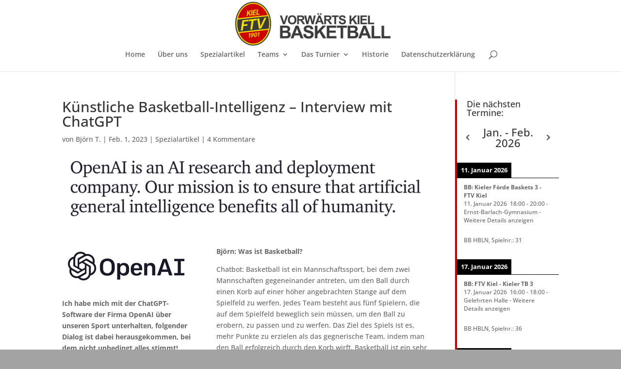

--- FILE ---
content_type: text/css
request_url: https://www.vorwaertsbasketball.de/wp-content/themes/Divi-child/style.css?ver=4.27.5
body_size: 745
content:
/*
Theme Name: AttractSoft GmbH
Theme URI: 
Template: Divi
Author: Angelique Scheuer
Author URI: 
Description: Smart. Flexible. Beautiful. Imagination comes first.
Tags: responsive-layout,one-column,two-columns,three-columns,four-columns,left-sidebar,right-sidebar,custom-background,custom-colors,featured-images,full-width-template,post-formats,rtl-language-support,theme-options,threaded-comments,translation-ready
Version: 3.17.6.1544037111
Updated: 2021-01-14 14:11:51

*/

/* open-sans-300 - latin */
@font-face {
    font-family: 'Open Sans';
    font-style: normal;
    font-weight: 300;
    src: local(''),
         url('../Divi-child/fonts/open-sans-v27-latin-300.woff2') format('woff2'), /* Chrome 26+, Opera 23+, Firefox 39+ */
         url('../Divi-child/fonts/open-sans-v27-latin-300.woff') format('woff'); /* Chrome 6+, Firefox 3.6+, IE 9+, Safari 5.1+ */
  }
  /* open-sans-regular - latin */
  @font-face {
    font-family: 'Open Sans';
    font-style: normal;
    font-weight: 400;
    src: local(''),
         url('../Divi-child/fonts/open-sans-v27-latin-regular.woff2') format('woff2'), /* Chrome 26+, Opera 23+, Firefox 39+ */
         url('../Divi-child/fonts/open-sans-v27-latin-regular.woff') format('woff'); /* Chrome 6+, Firefox 3.6+, IE 9+, Safari 5.1+ */
  }
  /* open-sans-500 - latin */
  @font-face {
    font-family: 'Open Sans';
    font-style: normal;
    font-weight: 500;
    src: local(''),
         url('../Divi-child/fonts/open-sans-v27-latin-500.woff2') format('woff2'), /* Chrome 26+, Opera 23+, Firefox 39+ */
         url('../Divi-child/fonts/open-sans-v27-latin-500.woff') format('woff'); /* Chrome 6+, Firefox 3.6+, IE 9+, Safari 5.1+ */
  }
  /* open-sans-600 - latin */
  @font-face {
    font-family: 'Open Sans';
    font-style: normal;
    font-weight: 600;
    src: local(''),
         url('../Divi-child/fonts/open-sans-v27-latin-600.woff2') format('woff2'), /* Chrome 26+, Opera 23+, Firefox 39+ */
         url('../Divi-child/fonts/open-sans-v27-latin-600.woff') format('woff'); /* Chrome 6+, Firefox 3.6+, IE 9+, Safari 5.1+ */
  }
  /* open-sans-700 - latin */
  @font-face {
    font-family: 'Open Sans';
    font-style: normal;
    font-weight: 700;
    src: local(''),
         url('../Divi-child/fonts/open-sans-v27-latin-700.woff2') format('woff2'), /* Chrome 26+, Opera 23+, Firefox 39+ */
         url('../Divi-child/fonts/open-sans-v27-latin-700.woff') format('woff'); /* Chrome 6+, Firefox 3.6+, IE 9+, Safari 5.1+ */
  }
  /* open-sans-800 - latin */
  @font-face {
    font-family: 'Open Sans';
    font-style: normal;
    font-weight: 800;
    src: local(''),
         url('../Divi-child/fonts/open-sans-v27-latin-800.woff2') format('woff2'), /* Chrome 26+, Opera 23+, Firefox 39+ */
         url('../Divi-child/fonts/open-sans-v27-latin-800.woff') format('woff'); /* Chrome 6+, Firefox 3.6+, IE 9+, Safari 5.1+ */
  }

body.home article.post {
    padding-bottom: 1.5em;
    border-bottom: 1px solid rgba(0,0,0,.1) !important;
}

body.home article.post a.more-link {
    background-color: rgb(204, 0, 0);
    color: #ffffff;
    width: auto;
    /* display: inline-block; */
    padding: 7px 20px;
    border-radius: 7px;
    margin: 2em auto;
    float: right;
}

.et_pb_widget.widget_archive ul li a {
    color: rgb(204, 0, 0);
}

.et_pb_widget.widget_archive ul li a:hover {
    color: #000000;
}

.et_pb_module.et_pb_sidebar_0.et_pb_widget_area.clearfix.et_pb_widget_area_right.et_pb_text_align_right,
.et_right_sidebar #sidebar {
    text-align: left;
    padding-left: 0;
}

.widget_collapsed_archives_widget {
    padding-left: 20px;
}

.collapsed-archives > ul li {
    color: rgb(204, 0, 0);
}


.et_pb_widget.widget_gce_widget {
    border-left: 4px solid #CC0000;
}

.et_pb_widget.widget_gce_widget h4.widgettitle {
    padding-left: 20px;
}

--- FILE ---
content_type: text/css
request_url: https://www.vorwaertsbasketball.de/wp-content/et-cache/3338/et-divi-dynamic-3338-late.css
body_size: 173
content:
@font-face{font-family:FontAwesome;font-style:normal;font-weight:400;font-display:block;src:url(//www.vorwaertsbasketball.de/wp-content/themes/Divi/core/admin/fonts/fontawesome/fa-regular-400.eot);src:url(//www.vorwaertsbasketball.de/wp-content/themes/Divi/core/admin/fonts/fontawesome/fa-regular-400.eot?#iefix) format("embedded-opentype"),url(//www.vorwaertsbasketball.de/wp-content/themes/Divi/core/admin/fonts/fontawesome/fa-regular-400.woff2) format("woff2"),url(//www.vorwaertsbasketball.de/wp-content/themes/Divi/core/admin/fonts/fontawesome/fa-regular-400.woff) format("woff"),url(//www.vorwaertsbasketball.de/wp-content/themes/Divi/core/admin/fonts/fontawesome/fa-regular-400.ttf) format("truetype"),url(//www.vorwaertsbasketball.de/wp-content/themes/Divi/core/admin/fonts/fontawesome/fa-regular-400.svg#fontawesome) format("svg")}@font-face{font-family:FontAwesome;font-style:normal;font-weight:900;font-display:block;src:url(//www.vorwaertsbasketball.de/wp-content/themes/Divi/core/admin/fonts/fontawesome/fa-solid-900.eot);src:url(//www.vorwaertsbasketball.de/wp-content/themes/Divi/core/admin/fonts/fontawesome/fa-solid-900.eot?#iefix) format("embedded-opentype"),url(//www.vorwaertsbasketball.de/wp-content/themes/Divi/core/admin/fonts/fontawesome/fa-solid-900.woff2) format("woff2"),url(//www.vorwaertsbasketball.de/wp-content/themes/Divi/core/admin/fonts/fontawesome/fa-solid-900.woff) format("woff"),url(//www.vorwaertsbasketball.de/wp-content/themes/Divi/core/admin/fonts/fontawesome/fa-solid-900.ttf) format("truetype"),url(//www.vorwaertsbasketball.de/wp-content/themes/Divi/core/admin/fonts/fontawesome/fa-solid-900.svg#fontawesome) format("svg")}@font-face{font-family:FontAwesome;font-style:normal;font-weight:400;font-display:block;src:url(//www.vorwaertsbasketball.de/wp-content/themes/Divi/core/admin/fonts/fontawesome/fa-brands-400.eot);src:url(//www.vorwaertsbasketball.de/wp-content/themes/Divi/core/admin/fonts/fontawesome/fa-brands-400.eot?#iefix) format("embedded-opentype"),url(//www.vorwaertsbasketball.de/wp-content/themes/Divi/core/admin/fonts/fontawesome/fa-brands-400.woff2) format("woff2"),url(//www.vorwaertsbasketball.de/wp-content/themes/Divi/core/admin/fonts/fontawesome/fa-brands-400.woff) format("woff"),url(//www.vorwaertsbasketball.de/wp-content/themes/Divi/core/admin/fonts/fontawesome/fa-brands-400.ttf) format("truetype"),url(//www.vorwaertsbasketball.de/wp-content/themes/Divi/core/admin/fonts/fontawesome/fa-brands-400.svg#fontawesome) format("svg")}